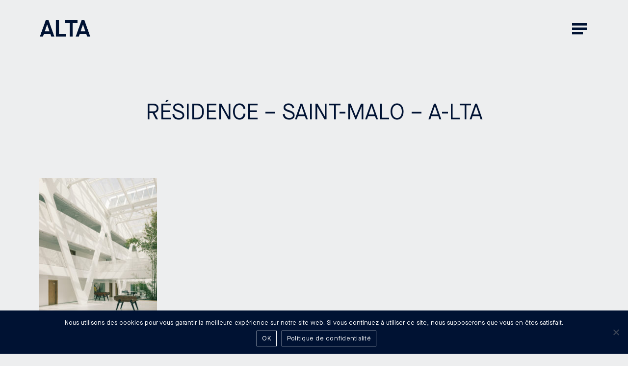

--- FILE ---
content_type: text/css; charset=UTF-8
request_url: https://a-lta.fr/wp-content/themes/salient-child/style.css?ver=17.4.1
body_size: 1831
content:
/*
Theme Name: Salient Child Theme
Description: This is a custom child theme for Salient
Theme URI:   https://themeforest.net/item/salient-responsive-multipurpose-theme/4363266
Author: ThemeNectar
Author URI:  https://themeforest.net/user/themenectar
Template: salient
Version: 1.0
*/

/*Couleur selection texte*/

*::selection {
background:#001233;
color:#ffffff;
}

*::-moz-selection {
background:#001233;
color:#ffffff;
}

*::-webkit-selection {
background:#001233;
color:#ffffff;
}

@font-face {
    font-family: 'MaisonNeue-Book';
    src: url("/fonts/MaisonNeue-Book.woff2") format("woff2");
    font-weight: normal;
    font-style: normal;
}

@font-face {
    font-family: 'Maison Neue Mono';
    src: url('/fonts/MaisonNeueMono-Regular.woff2') format('woff2'),
        url('/fonts/MaisonNeueMono-Regular.woff') format('woff');
    font-weight: normal;
    font-style: normal;
    font-display: swap;
}

.small{font-size:0.7em;}
.uppercase {text-transform:uppercase;font-weight:400;}
.mono {font-family: 'Maison Neue Mono', helvetica, arial, sans-serif !important;}
strong, b {font-weight:600 !important;}
.justify {text-align:justify;}

/*cookie bar*/
#cookie-notice {
    font-family: inherit;
}
#cookie-notice .cn-button:not(.cn-button-custom) {
    -webkit-border-radius: 0;
    -moz-border-radius: 0;
    border-radius: 0;
	border: 1px solid white;
	font-family: inherit;
}

/*contact form*/
#formulaire-responsive {
/*	max-width:600px -- à modifier en fonction de la largeur désirée --*/;
        width:100%;
}
.rang-form {
	width: 100%;
}
.demi-colonne, .colonne {
	float: left;
	position: relative;
	padding: 0.65rem;
	width:100%;
	-webkit-box-sizing: border-box;
        -moz-box-sizing: border-box;
        box-sizing: border-box
}
.clearfix:after {
	content: "";
	display: table;
	clear: both;
}

/*barre galeries*/
.nectar-flickity[data-controls=touch_total] .visualized-total span {
    background-color: #2e2e56;
}

/**---------------- Media query ----------------**/
@media only screen and (min-width: 48em) { 
	.demi-colonne {
		width: 50%;
	}
}

.wpcf7 input[type="text"], .wpcf7 input[type="email"], .wpcf7 textarea {
	width: 100%;
	padding: 8px;
	border: 1px solid #000;
    color:black!important;
	border-radius: 0px
	
}
.wpcf7 input[type="text"]:focus{
	background: #fff;
}

input[type=text], input[type=email], input[type=password], input[type=tel], input[type=url], input[type=search], input[type=date], textarea{
    background-color:white;
    color:black!important;

}

/*listes projets*/
h2.post-heading {
    text-transform: uppercase;
}

/*burger menu */
body[data-header-search="false"].material #header-outer[data-has-menu="false"][data-cart="false"] .slide-out-widget-area-toggle:not([data-custom-color="true"]):not(.mobile-icon) a:not(.using-label) > span {
    height: 23px;
}

body[data-header-search="false"] #header-outer[data-has-menu="false"][data-cart="false"] #top .slide-out-widget-area-toggle:not([data-custom-color="true"]) a:not(.using-label) .lines-button:after, body[data-header-search="false"] #header-outer[data-has-menu="false"][data-cart="false"] #top .slide-out-widget-area-toggle:not([data-custom-color="true"]) a:not(.using-label) .lines:before, body[data-header-search="false"] #header-outer[data-has-menu="false"][data-cart="false"] #top .slide-out-widget-area-toggle:not([data-custom-color="true"]) a:not(.using-label) .lines:after,
body .lines{
    height: 5px;
}
/*close button*/
@media only screen and (min-width: 1000px){
#top .slide-out-widget-area-toggle:not(.small) a .close-wrap {
    height: 28px;
    width: 24px!important;
}}

#search-outer .close-wrap .close-line, #top .slide-out-widget-area-toggle .close-line, .nectar-close-btn .close-line, .slide_out_area_close .close-wrap .close-line, .style_slide_in_click .close-cart .close-line {
    width: 5px;
    border-radius: 0;
}

@media only screen and (min-width: 690px){
#slide-out-widget-area .off-canvas-menu-container .menu, #slide-out-widget-area .off-canvas-menu-container .menu ul {
    display: block;
}}

#slide-out-widget-area .off-canvas-menu-container .menu li a, .menuwrapper >.sub-menu.dl-animate-in-4 > li >a, #slide-out-widget-area .menuwrapper >.sub-menu > li > a {
    margin: 0;
}

/*lightbox*/
.fancybox-bg, button.fancybox-button {
    background-color: #fffde5 !important;
    opacity: 1 !important;
}



/*sous-lignage hover menu*/
body #header-outer .mobile-header li:not([class*="button_"]) > a .menu-title-text:after, #header-outer[data-lhe="animated_underline"]:not([data-format="left-header"]) nav > ul > li:not([class*="button_"]) > a .menu-title-text:after, body.material #slide-out-widget-area[class*="slide-out-from-right"] .off-canvas-menu-container li a:after, body.material #slide-out-widget-area[class*="slide-out-from-right"] .off-canvas-menu-container .nectar-menu-item-with-icon .menu-title-text:after, body #slide-out-widget-area.fullscreen-split .off-canvas-menu-container .nectar-menu-item-with-icon .menu-title-text:after, #header-secondary-outer[data-lhe="animated_underline"] nav >.sf-menu >li >a .menu-title-text:after, #slide-out-widget-area.fullscreen-split .inner .off-canvas-menu-container li a:after, #slide-out-widget-area.fullscreen-inline-images .inner .off-canvas-menu-container li a span:after {
    border-top-width: 5px;
}

@media only screen and (min-width: 1000px){
.nectar-cta[data-style="underline"] .link_wrap .link_text:after {
    border-bottom-width: 5px;
	}}

/*sous-lignage portfolio liste */
.nectar-underline:hover h2{
	background-size: 100% 3px;
}

.nectar-post-grid[data-text-hover-color=light] .nectar-underline .post-heading {
	background-size: 100% 3px;
}

/*archives categories*/
#ajax-content-wrap > div.row.page-header-no-bg > div > div > h1 {
    font-size: 1em;
    line-height: 1.55em;
    margin-bottom: -25px;
}

.bottom-meta, .portfolio-items .col h3 {
    font-size: 1em !important;
    line-height: 1.55em;
    text-transform: uppercase;
}

#pagination a:not(.page-numbers), #pagination span:not(.page-numbers) {
    background-color: #001333;
}

#pagination .next.inactive, #pagination .prev.inactive, #pagination a, #pagination span, .container-wrap nav.woocommerce-pagination ul li span, .woocommerce .container-wrap nav.woocommerce-pagination ul li span, .woocommerce nav.woocommerce-pagination ul li a{
	font-family:inherit;
}

body #pagination>span.page-numbers.current, body nav.woocommerce-pagination span.page-numbers.current {
    box-shadow: none;
}
/*slider home*/
.nectar-cta .link_wrap .link_text {
    text-transform: uppercase;
}

/* back links in portfolios */
a.backlink {
	font-size: 22px;
    text-decoration: none;
}

/*menu sticky page agence*/
.page-submenu li a:hover,.page-submenu.stuck .current-menu-item a{
	margin-top:25px;
	background: #001233;
    padding: 7px 10px 5px;
    color:#edeeef;
}

body .page-submenu li a {
	margin-top:25px;
	padding: 7px 10px 5px;
	border : 1px solid #edeeef;
}

/*masquer les boutons de nav dans la lightbox en mobile*/
@media only screen and (max-width: 600px){
button.fancybox-button.fancybox-button--arrow_right, button.fancybox-button.fancybox-button--arrow_left {
    display: none;
	}}

--- FILE ---
content_type: application/javascript; charset=UTF-8
request_url: https://a-lta.fr/wp-content/plugins/js_composer_salient/assets/js/dist/js_composer_front.min.js?ver=8.4.2
body_size: 5557
content:
document.documentElement.className += " js_active ", document.documentElement.className += "ontouchstart" in document.documentElement ? " vc_mobile " : " vc_desktop ", (() => {
    for (var e = ["-webkit-", "-moz-", "-ms-", "-o-", ""], t = 0; t < e.length; t++) e[t] + "transform" in document.documentElement.style && (document.documentElement.className += " vc_transform ")
  })(), (c => {
    "function" != typeof window.vc_js && (window.vc_js = function() {
        /* nectar addition - limit to vc_rowBehaviour only */
         vc_rowBehaviour();
         /* nectar addition end */
    }), "function" != typeof window.vc_plugin_flexslider && (window.vc_plugin_flexslider = function(e) {
        (e ? e.find(".wpb_flexslider") : jQuery(".wpb_flexslider")).each(function() {
            var e = jQuery(this),
                t = 1e3 * parseInt(e.attr("data-interval"), 10),
                o = e.attr("data-flex_fx"),
                i = 0 == t ? !1 : !0;
            e.is(":visible") && setTimeout(function() {
                e.flexslider({
                    animation: o,
                    slideshow: i,
                    slideshowSpeed: t,
                    sliderSpeed: 800,
                    smoothHeight: !0
                })
            }, 1)
        })
    }), "function" != typeof window.vc_googleplus && (window.vc_googleplus = function() {
        var e, t;
        0 < jQuery(".wpb_googleplus").length && ((e = document.createElement("script")).type = "text/javascript", e.async = !0, e.src = "https://apis.google.com/js/plusone.js", (t = document.getElementsByTagName("script")[0]).parentNode.insertBefore(e, t))
    }), "function" != typeof window.vc_pinterest && (window.vc_pinterest = function() {
        var e, t;
        0 < jQuery(".wpb_pinterest").length && ((e = document.createElement("script")).type = "text/javascript", e.async = !0, e.src = "https://assets.pinterest.com/js/pinit.js", (t = document.getElementsByTagName("script")[0]).parentNode.insertBefore(e, t))
    }), "function" != typeof window.vc_progress_bar && (window.vc_progress_bar = function() {
        void 0 !== jQuery.fn.vcwaypoint && jQuery(".vc_progress_bar").each(function() {
            var e = jQuery(this);
            e.vcwaypoint(function() {
                e.find(".vc_single_bar").each(function(e) {
                    var t = jQuery(this).find(".vc_bar"),
                        o = t.data("percentage-value");
                    setTimeout(function() {
                        t.css({
                            width: o + "%"
                        })
                    }, 200 * e)
                })
            }, {
                offset: "85%"
            })
        })
    }), "function" != typeof window.vc_waypoints && (window.vc_waypoints = function() {
        void 0 !== jQuery.fn.vcwaypoint && jQuery(".wpb_animate_when_almost_visible:not(.wpb_start_animation)").each(function() {
            var e = jQuery(this);
            e.vcwaypoint(function() {
                e.addClass("wpb_start_animation animated")
            }, {
                offset: "85%"
            })
        })
    }), "function" != typeof window.vc_toggleBehaviour && (window.vc_toggleBehaviour = function(e) {
        function t(e) {
            e && e.preventDefault && e.preventDefault();
            var t = jQuery(this).closest(".vc_toggle"),
                e = t.find(".vc_toggle_content");
            t.hasClass("vc_toggle_active") ? e.slideUp({
                duration: 300,
                complete: function() {
                    t.removeClass("vc_toggle_active")
                }
            }) : e.slideDown({
                duration: 300,
                complete: function() {
                    t.addClass("vc_toggle_active")
                }
            })
        }(e ? e.hasClass("vc_toggle_title") ? e.unbind("click") : e.find(".vc_toggle_title").off("click") : jQuery(".vc_toggle_title").off("click")).on("click", t)
    }), "function" != typeof window.vc_ttaToggleBehaviour && (window.vc_ttaToggleBehaviour = function(e) {
        function t() {
            var e = jQuery(this);
            e.toggleClass("wpb-tta-toggle-active"), e.parent().parent().parent().find(".vc_pagination-item").each(function() {
                if (!c(this).hasClass("vc_active")) return c(this).find("a").click(), !1
            })
        }(e ? e.find(".wpb-tta-toggle") : jQuery(".wpb-tta-toggle")).off("click").on("click", t), setTimeout(function() {
            jQuery(".wpb-tta-toggle").each(function() {
                var e = jQuery(this);
                e.parent().parent().parent().find(".vc_tta-panels-container .vc_pagination li:first").hasClass("vc_active") || e.addClass("wpb-tta-toggle-active")
            })
        }, 1e3)
    }), "function" != typeof window.vc_tabsBehaviour && (window.vc_tabsBehaviour = function(e) {
        var t, i;
        jQuery.ui && (e = e || jQuery(".wpb_tabs, .wpb_tour"), t = jQuery.ui && jQuery.ui.version ? jQuery.ui.version.split(".") : "1.10", i = 1 === parseInt(t[0], 10) && parseInt(t[1], 10) < 9, e.each(function() {
            var e = jQuery(this).attr("data-interval"),
                t = [],
                o = jQuery(this).find(".wpb_tour_tabs_wrapper").tabs({
                    show: function(e, t) {
                        wpb_prepare_tab_content(e, t)
                    },
                    activate: function(e, t) {
                        wpb_prepare_tab_content(e, t)
                    }
                });
            if (e && 0 < e) try {
                o.tabs("rotate", 1e3 * e)
            } catch (e) {
                window.console && window.console.warn && console.warn("tabs behaviours error", e)
            }
            jQuery(this).find(".wpb_tab").each(function() {
                t.push(this.id)
            }), jQuery(this).find(".wpb_tabs_nav li").on("click", function(e) {
                return e && e.preventDefault && e.preventDefault(), i ? o.tabs("select", jQuery("a", this).attr("href")) : o.tabs("option", "active", jQuery(this).index()), !1
            }), jQuery(this).find(".wpb_prev_slide a, .wpb_next_slide a").on("click", function(e) {
                var t;
                e && e.preventDefault && e.preventDefault(), i ? (t = o.tabs("option", "selected"), jQuery(this).parent().hasClass("wpb_next_slide") ? t++ : t--, t < 0 ? t = o.tabs("length") - 1 : t >= o.tabs("length") && (t = 0), o.tabs("select", t)) : (t = o.tabs("option", "active"), e = o.find(".wpb_tab").length, t = jQuery(this).parent().hasClass("wpb_next_slide") ? e <= t + 1 ? 0 : t + 1 : t - 1 < 0 ? e - 1 : t - 1, o.tabs("option", "active", t))
            })
        }))
    }), "function" != typeof window.vc_accordionBehaviour && (window.vc_accordionBehaviour = function() {
        jQuery(".wpb_accordion").each(function() {
            var e = jQuery(this),
                t = (e.attr("data-interval"), !isNaN(jQuery(this).data("active-tab")) && 0 < parseInt(e.data("active-tab"), 10) && parseInt(e.data("active-tab"), 10) - 1),
                o = !1 === t || "yes" === e.data("collapsible"),
                t = e.find(".wpb_accordion_wrapper").accordion({
                    header: "> div > h3",
                    autoHeight: !1,
                    heightStyle: "content",
                    active: t,
                    collapsible: o,
                    navigation: !0,
                    activate: vc_accordionActivate,
                    change: function(e, t) {
                        void 0 !== jQuery.fn.isotope && t.newContent.find(".isotope").isotope("layout"), vc_carouselBehaviour(t.newPanel)
                    }
                });
            !0 === e.data("vcDisableKeydown") && (t.data("uiAccordion")._keydown = function() {})
        })
    }), "function" != typeof window.vc_teaserGrid && (window.vc_teaserGrid = function() {
        var i = {
            fitrows: "fitRows",
            masonry: "masonry"
        };
        jQuery(".wpb_grid .teaser_grid_container:not(.wpb_carousel), .wpb_filtered_grid .teaser_grid_container:not(.wpb_carousel)").each(function() {
            var e = jQuery(this),
                t = e.find(".wpb_thumbnails"),
                o = t.attr("data-layout-mode");
            t.isotope({
                itemSelector: ".isotope-item",
                layoutMode: void 0 === i[o] ? "fitRows" : i[o]
            }), e.find(".categories_filter a").data("isotope", t).on("click", function(e) {
                e && e.preventDefault && e.preventDefault();
                e = jQuery(this).data("isotope");
                jQuery(this).parent().parent().find(".active").removeClass("active"), jQuery(this).parent().addClass("active"), e.isotope({
                    filter: jQuery(this).attr("data-filter")
                })
            }), jQuery(window).on("load resize", function() {
                t.isotope("layout")
            })
        })
    }), "function" != typeof window.vc_carouselBehaviour && (window.vc_carouselBehaviour = function(e) {
        (e ? e.find(".wpb_carousel") : jQuery(".wpb_carousel")).each(function() {
            var e = jQuery(this);
            !0 !== e.data("carousel_enabled") && e.is(":visible") && (e.data("carousel_enabled", !0), getColumnsCount(jQuery(this)), jQuery(this).hasClass("columns_count_1"), (e = jQuery(this).find(".wpb_thumbnails-fluid li")).css({
                "margin-right": e.css("margin-left"),
                "margin-left": 0
            }), (e = jQuery(this).find("ul.wpb_thumbnails-fluid")).width(e.width() + 300))
        })
    }), "function" != typeof window.vc_slidersBehaviour && (window.vc_slidersBehaviour = function() {
        jQuery(".wpb_gallery_slides").each(function() {
            var e, t, o = jQuery(this);
            o.hasClass("wpb_slider_nivo") ? (0 === (t = 1e3 * o.attr("data-interval")) && (t = 9999999999), o.find(".nivoSlider").nivoSlider({
                effect: "boxRainGrow,boxRain,boxRainReverse,boxRainGrowReverse",
                slices: 15,
                boxCols: 8,
                boxRows: 4,
                animSpeed: 800,
                pauseTime: t,
                startSlide: 0,
                directionNav: !0,
                directionNavHide: !0,
                controlNav: !0,
                keyboardNav: !1,
                pauseOnHover: !0,
                manualAdvance: !1,
                prevText: "Prev",
                nextText: "Next"
            })) : o.hasClass("wpb_image_grid") && o.find(".wpb_image_grid_ul") && o.find(".wpb_image_grid_ul").isotope && (jQuery.fn.imagesLoaded ? e = o.find(".wpb_image_grid_ul").imagesLoaded(function() {
                e.isotope({
                    itemSelector: ".isotope-item",
                    layoutMode: "fitRows"
                })
            }) : o.find(".wpb_image_grid_ul").isotope({
                itemSelector: ".isotope-item",
                layoutMode: "fitRows"
            }))
        })
    }), "function" != typeof window.vc_prettyPhoto && (window.vc_prettyPhoto = function() {
        try {
            jQuery && jQuery.fn && jQuery.fn.prettyPhoto && jQuery('a.prettyphoto, .gallery-icon a[href*=".jpg"]').prettyPhoto({
                animationSpeed: "normal",
                hook: "data-rel",
                padding: 15,
                opacity: .7,
                showTitle: !0,
                allowresize: !0,
                counter_separator_label: "/",
                hideflash: !1,
                deeplinking: !1,
                modal: !1,
                callback: function() {
                    -1 < location.href.indexOf("#!prettyPhoto") && (location.hash = "")
                },
                social_tools: ""
            })
        } catch (e) {
            window.console && window.console.warn && window.console.warn("vc_prettyPhoto initialize error", e)
        }
    }), "function" != typeof window.vc_google_fonts && (window.vc_google_fonts = function() {
        return window.console && window.console.warn && window.console.warn("function vc_google_fonts is deprecated, no need to use it"), !1
    }), window.vcParallaxSkroll = !1, "function" != typeof window.vc_rowBehaviour && (window.vc_rowBehaviour = function() {
        var s = window.jQuery;

        function e() {
            var e;
            void 0 !== window.wpb_disable_full_width_row_js && window.wpb_disable_full_width_row_js || (e = s('[data-vc-full-width="true"]'), s.each(e, function() {
                var e, t, o, i, n, a, r, c = s(this),
                    d = (c.addClass("vc_hidden"), c.next(".vc_row-full-width"));
                (d = d.length ? d : c.parent().next(".vc_row-full-width")).length && (e = parseInt(c.css("margin-left"), 10), t = parseInt(c.css("margin-right"), 10), o = 0 - d.offset().left - e, i = s(window).width(), n = {
                    position: "relative",
                    left: o = "rtl" === c.css("direction") ? (o = o - d.width() + i) + e + t : o,
                    "box-sizing": "border-box",
                    width: i,
                    "max-width": i
                }, c.css(n), c.data("vcStretchContent") || ("rtl" === c.css("direction") ? ((a = o) < 0 && (a = 0), (r = o) < 0 && (r = 0)) : (r = i - (a = (a = -1 * o) < 0 ? 0 : a) - d.width() + e + t) < 0 && (r = 0), c.css({
                    "padding-left": a + "px",
                    "padding-right": r + "px"
                })), c.attr("data-vc-full-width-init", "true"), c.removeClass("vc_hidden"), s(document).trigger("vc-full-width-row-single", {
                    el: c,
                    offset: o,
                    marginLeft: e,
                    marginRight: t,
                    elFull: d,
                    width: i,
                    maxWidth: i
                }))
            }), s(document).trigger("vc-full-width-row", e))
        }

        function t() {
            var e, t, o = s(".vc_row-o-full-height:first");
            o.length && (e = s(window).height(), (t = o.offset().top) < e) && o.css("min-height", 100 - t / (e / 100) + "vh"), s(document).trigger("vc-full-height-row", o)
        }
        s(window).off("resize.vcRowBehaviour").on("resize.vcRowBehaviour", e).on("resize.vcRowBehaviour", t), e(), t(), (0 < window.navigator.userAgent.indexOf("MSIE ") || navigator.userAgent.match(/Trident.*rv\:11\./)) && s(".vc_row-o-full-height").each(function() {
            "flex" === s(this).css("display") && s(this).wrap('<div class="vc_ie-flexbox-fixer"></div>')
        }), vc_initVideoBackgrounds();
        var n = !1;
        if (window.vcParallaxSkroll && window.vcParallaxSkroll.destroy(), s(".vc_parallax-inner").remove(), s("[data-5p-top-bottom]").removeAttr("data-5p-top-bottom data-30p-top-bottom"), s("[data-vc-parallax]").each(function() {
                var e, t, o, i;
                n = !0, "on" === s(this).data("vcParallaxOFade") && s(this).children().attr("data-5p-top-bottom", "opacity:0;").attr("data-30p-top-bottom", "opacity:1;"), e = 100 * s(this).data("vcParallax"), (t = s("<div />").addClass("vc_parallax-inner").appendTo(s(this))).height(e + "%"), o = s(this).data("vcParallaxImage"), (i = vcExtractYoutubeId(o)) ? insertYoutubeVideoAsBackground(t, i) : void 0 !== o && t.css("background-image", "url(" + o + ")"), t.attr("data-bottom-top", "top: " + -(e - 100) + "%;").attr("data-top-bottom", "top: 0%;")
            }), n && window.skrollr) window.vcParallaxSkroll = skrollr.init({
            forceHeight: !1,
            smoothScrolling: !1,
            mobileCheck: function() {
                return !1
            }
        }), window.vcParallaxSkroll
    }), "function" != typeof window.vc_gridBehaviour && (window.vc_gridBehaviour = function() {
        jQuery.fn.vcGrid && jQuery("[data-vc-grid]").vcGrid()
    }), "function" != typeof window.getColumnsCount && (window.getColumnsCount = function(e) {
        for (var t = !1, o = 1; !1 === t;) {
            if (e.hasClass("columns_count_" + o)) return t = !0, o;
            o++
        }
    }), "function" != typeof window.wpb_prepare_tab_content && (window.wpb_prepare_tab_content = function(e, t) {
        var o = t.panel || t.newPanel,
            i = o.find(".vc_pie_chart:not(.vc_ready)"),
            n = o.find(".vc_round-chart"),
            a = o.find(".vc_line-chart"),
            r = o.find('[data-ride="vc_carousel"]');
        vc_carouselBehaviour(), vc_plugin_flexslider(o), t.newPanel.find(".vc_masonry_media_grid, .vc_masonry_grid").length && t.newPanel.find(".vc_masonry_media_grid, .vc_masonry_grid").each(function() {
            var e = jQuery(this).data("vcGrid");
            e && e.gridBuilder && e.gridBuilder.setMasonry && e.gridBuilder.setMasonry()
        }), o.find(".vc_masonry_media_grid, .vc_masonry_grid").length && o.find(".vc_masonry_media_grid, .vc_masonry_grid").each(function() {
            var e = jQuery(this).data("vcGrid");
            e && e.gridBuilder && e.gridBuilder.setMasonry && e.gridBuilder.setMasonry()
        }), i.length && jQuery.fn.vcChat && i.vcChat(), n.length && jQuery.fn.vcRoundChart && n.vcRoundChart({
            reload: !1
        }), a.length && jQuery.fn.vcLineChart && a.vcLineChart({
            reload: !1
        }), r.length && jQuery.fn.carousel && r.carousel("resizeAction"), t = o.find(".isotope, .wpb_image_grid_ul"), i = o.find(".wpb_gmaps_widget"), 0 < t.length && t.isotope("layout"), i.length && !i.is(".map_ready") && ((n = i.find("iframe")).attr("src", n.attr("src")), i.addClass("map_ready")), o.parents(".isotope").length && o.parents(".isotope").each(function() {
            jQuery(this).isotope("layout")
        }), c(document).trigger("wpb_prepare_tab_content", o)
    }), "function" != typeof window.vc_ttaActivation && (window.vc_ttaActivation = function() {
        jQuery("[data-vc-accordion]").on("show.vc.accordion", function(e) {
            var t = window.jQuery,
                o = {};
            o.newPanel = t(this).data("vc.accordion").getTarget(), window.wpb_prepare_tab_content(e, o)
        })
    }), "function" != typeof window.vc_accordionActivate && (window.vc_accordionActivate = function(e, t) {
        var o, i, n, a;
        t.newPanel.length && t.newHeader.length && (o = t.newPanel.find(".vc_pie_chart:not(.vc_ready)"), i = t.newPanel.find(".vc_round-chart"), n = t.newPanel.find(".vc_line-chart"), a = t.newPanel.find('[data-ride="vc_carousel"]'), void 0 !== jQuery.fn.isotope && t.newPanel.find(".isotope, .wpb_image_grid_ul").isotope("layout"), t.newPanel.find(".vc_masonry_media_grid, .vc_masonry_grid").length && t.newPanel.find(".vc_masonry_media_grid, .vc_masonry_grid").each(function() {
            var e = jQuery(this).data("vcGrid");
            e && e.gridBuilder && e.gridBuilder.setMasonry && e.gridBuilder.setMasonry()
        }), vc_carouselBehaviour(t.newPanel), vc_plugin_flexslider(t.newPanel), o.length && jQuery.fn.vcChat && o.vcChat(), i.length && jQuery.fn.vcRoundChart && i.vcRoundChart({
            reload: !1
        }), n.length && jQuery.fn.vcLineChart && n.vcLineChart({
            reload: !1
        }), a.length && jQuery.fn.carousel && a.carousel("resizeAction"), t.newPanel.parents(".isotope").length) && t.newPanel.parents(".isotope").each(function() {
            jQuery(this).isotope("layout")
        })
    }), "function" != typeof window.initVideoBackgrounds && (window.initVideoBackgrounds = function() {
        return window.console && window.console.warn && window.console.warn("this function is deprecated use vc_initVideoBackgrounds"), vc_initVideoBackgrounds()
    }), "function" != typeof window.vc_initVideoBackgrounds && (window.vc_initVideoBackgrounds = function() {
        c(".vc_video-bg").remove(), c("[data-vc-video-bg]").each(function() {
            var e, o = jQuery(this);
            o.data("vcVideoBg") ? (e = o.data("vcVideoBg"), (e = vcExtractYoutubeId(e)) && (o.find(".vc_video-bg").remove(), insertYoutubeVideoAsBackground(o, e)), jQuery(window).on("grid:items:added", function(e, t) {
                o.has(t).length && vcResizeVideoBackground(o)
            })) : o.find(".vc_video-bg").remove()
        })
    }), "function" != typeof window.insertYoutubeVideoAsBackground && (window.insertYoutubeVideoAsBackground = function(e, t, o) {
        if ("undefined" == typeof YT || void 0 === YT.Player) return 100 < (o = void 0 === o ? 0 : o) ? void console.warn("Too many attempts to load YouTube api") : void setTimeout(function() {
            insertYoutubeVideoAsBackground(e, t, o++)
        }, 100);
        var i = e.prepend('<div class="vc_video-bg"><div class="inner"></div></div>').find(".inner");
        new YT.Player(i[0], {
            width: "100%",
            height: "100%",
            videoId: t,
            playerVars: {
                playlist: t,
                iv_load_policy: 3,
                enablejsapi: 1,
                disablekb: 1,
                autoplay: 1,
                controls: 0,
                showinfo: 0,
                rel: 0,
                loop: 1,
                mute: 1,
                wmode: "transparent"
            },
            events: {
                onReady: function(e) {
                    e.target.mute().setLoop(!0)
                }
            }
        }), vcResizeVideoBackground(e), jQuery(window).on("resize", function() {
            vcResizeVideoBackground(e)
        })
    }), "function" != typeof window.vcResizeVideoBackground && (window.vcResizeVideoBackground = function(e) {
        var t, o, i, n, a = e.innerWidth(),
            r = e.innerHeight();
        a / r < 16 / 9 ? (t = r * (16 / 9), o = r, i = -Math.round((t - a) / 2) + "px", n = -Math.round((o - r) / 2) + "px") : (o = (t = a) * (9 / 16), n = -Math.round((o - r) / 2) + "px", i = -Math.round((t - a) / 2) + "px"), t += "px", o += "px", e.find(".vc_video-bg iframe").css({
            maxWidth: "1000%",
            marginLeft: i,
            marginTop: n,
            width: t,
            height: o
        })
    }), "function" != typeof window.vcExtractYoutubeId && (window.vcExtractYoutubeId = function(e) {
        return void 0 !== e && null !== (e = e.match(/(?:https?:\/{2})?(?:w{3}\.)?youtu(?:be)?\.(?:com|be)(?:\/watch\?v=|\/)([^\s&]+)/)) && e[1]
    }), "function" != typeof window.vc_googleMapsPointer && (window.vc_googleMapsPointer = function() {
        var e = window.jQuery,
            t = e(".wpb_gmaps_widget");
        t.on("click", function() {
            e("iframe", this).css("pointer-events", "auto")
        }), t.on("mouseleave", function() {
            e("iframe", this).css("pointer-events", "none")
        }), e(".wpb_gmaps_widget iframe").css("pointer-events", "none")
    }), "function" != typeof window.vc_setHoverBoxPerspective && (window.vc_setHoverBoxPerspective = function(e) {
        e.each(function() {
            var e = jQuery(this),
                t = e.width();
            e.css("perspective", 4 * t + "px")
        })
    }), "function" != typeof window.vc_setHoverBoxHeight && (window.vc_setHoverBoxHeight = function(e) {
        e.each(function() {
            var e = jQuery(this),
                t = e.find(".vc-hoverbox-inner"),
                o = (t.css("min-height", 0), e.find(".vc-hoverbox-front-inner").outerHeight()),
                e = e.find(".vc-hoverbox-back-inner").outerHeight(),
                o = e < o ? o : e;
            t.css("min-height", (o = o < 250 ? 250 : o) + "px")
        })
    }), "function" != typeof window.vc_prepareHoverBox && (window.vc_prepareHoverBox = function() {
        var e = jQuery(".vc-hoverbox");
        vc_setHoverBoxHeight(e), vc_setHoverBoxPerspective(e)
    }), jQuery(document).ready(window.vc_prepareHoverBox), jQuery(window).on("resize", window.vc_prepareHoverBox), jQuery(document).ready(function() {
        window.vc_js()
    })
  })(window.jQuery);